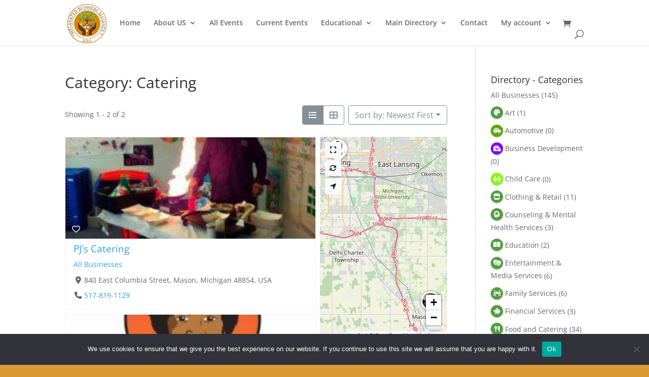

--- FILE ---
content_type: text/css
request_url: https://www.mbalansing.org/wp-content/et-cache/global/et-divi-customizer-global.min.css?ver=1765561342
body_size: -111
content:
.wpforms-container .wpforms-form .wpforms-field-label,.wpforms-container .wpforms-form .wpforms-field-sublabel,.wpforms-container .wpforms-form input[type=text],.wpforms-container .wpforms-form textarea,.wpforms-container .wpforms-form button[type=submit]{color:#ffffff}body.blog .posted-on,body.blog .post-author,body.blog .post-comments,body.blog .entry-taxonomy{display:none}